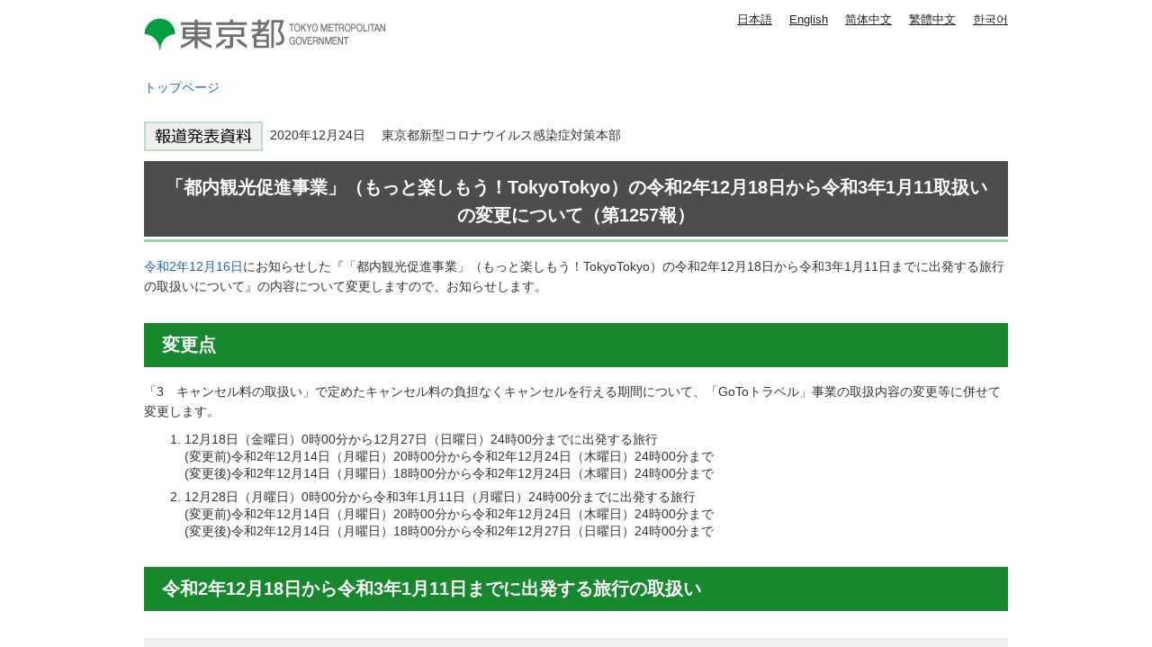

--- FILE ---
content_type: text/html
request_url: https://www.spt.metro.tokyo.lg.jp/tosei/hodohappyo/press/2020/12/25/24.html
body_size: 3077
content:
<!DOCTYPE HTML PUBLIC "-//W3C//DTD HTML 4.01 Transitional//EN" "http://www.w3.org/TR/html4/loose.dtd">
<html lang="ja">
<head>
<meta http-equiv="Content-Type" content="text/html; charset=utf-8">
<meta http-equiv="Content-Style-Type" content="text/css">
<meta http-equiv="Content-Script-Type" content="text/javascript">

<title>都内観光促進事業の取扱いの変更（1257報）｜東京都</title>
<meta name="description" content="「都内観光促進事業」（もっと楽しもう！TokyoTokyo）の令和2年12月18日から令和3年1月11日までに出発する旅行の取扱いの変更について">

<meta name="author" content="東京都">
<meta name="viewport" content="width=device-width, maximum-scale=3.0">
<meta name="format-detection" content="telephone=no">
<meta name="referrer" content="no-referrer-when-downgrade">
<script type="text/javascript" src="/tosei/shared/js/g_tag.js"></script>

<meta name="category" content="press">

<meta name="press_category" content="お知らせ">


<meta name="press_depertment" content="東京都新型コロナウイルス感染症対策本部">

<meta name="press_date" content="2020-12-24">

<link href="/tosei/shared/style/default.css" rel="stylesheet" type="text/css" media="all">
<link href="/tosei/shared/style/shared.css" rel="stylesheet" type="text/css" media="all">
<link href="/tosei/shared/style/color/color0.css" rel="stylesheet" type="text/css" media="all" id="tmp_color" title="default" class="tmp_color">
<link href="/tosei/shared/style/color/color1.css" rel="alternate stylesheet" type="text/css" media="all" title="darkblue" class="tmp_color">
<link href="/tosei/shared/style/color/color2.css" rel="alternate stylesheet" type="text/css" media="all" title="yellow" class="tmp_color">
<link href="/tosei/shared/style/color/color3.css" rel="alternate stylesheet" type="text/css" media="all" title="black" class="tmp_color">
<link href="/tosei/shared/style/font/normal.css" rel="stylesheet" type="text/css" id="tmp_font" media="all" title="default" class="tmp_font">
<link href="/tosei/shared/style/font/small.css" rel="alternate stylesheet" type="text/css" media="all" title="small" class="tmp_font">
<link href="/tosei/shared/style/font/big.css" rel="alternate stylesheet" type="text/css" media="all" title="big" class="tmp_font">
<link href="/tosei/shared/style/font/big2.css" rel="alternate stylesheet" type="text/css" media="all" title="big2" class="tmp_font">
<link href="/tosei/shared/templates/press_free/style/edit.css" rel="stylesheet" type="text/css" media="all">
<link href="/tosei/shared/style/tablet.css" rel="stylesheet" media="only screen and (min-width : 671px) and (max-width : 959px)" type="text/css" id="tmp_tablet_css">
<link href="/tosei/shared/style/smartphone.css" rel="stylesheet" media="only screen and (max-width : 670px)" type="text/css" id="tmp_smartphone_css">
<link href="/tosei/shared/images/favicon/favicon.ico" rel="shortcut icon" type="image/vnd.microsoft.icon">
<link href="/tosei/shared/images/favicon/apple-touch-icon-precomposed.png" rel="apple-touch-icon-precomposed">
<script type="text/javascript" src="/tosei/shared/js/jquery.js"></script>
<script type="text/javascript" src="/tosei/shared/js/gd.js"></script>
<script type="text/javascript" src="/tosei/shared/js/setting_head.js"></script>





</head>
<body class="format_free custom_press_free no_javascript">
<noscript><iframe src="https://www.googletagmanager.com/ns.html?id=GTM-WW9DZ5T" height="0" width="0" style="display:none;visibility:hidden" title="Google Tag Manager"></iframe></noscript>
<script type="text/javascript" src="/tosei/shared/js/setting_body.js"></script>
<div id="tmp_wrapper">
<noscript>
<p>このサイトではJavaScriptを使用したコンテンツ・機能を提供しています。JavaScriptを有効にするとご利用いただけます。</p>
</noscript>
<p><a href="#tmp_honbun" class="skip">本文へスキップします。</a></p>
<div id="tmp_wrap_header">

<div id="tmp_header">
<div id="tmp_hlogo">
<p><a href="https://www.metro.tokyo.lg.jp/"><span>東京都 TOKYO METROPOLITAN GOVERNMENT</span></a></p>
</div>
<ul id="tmp_hnavi_s">
    <li id="tmp_hnavi_lmenu"><a href="javascript:void(0);"><span>メニュー</span></a> </li>
</ul>
<div id="tmp_means">
<div id="tmp_means_primary">
<olang>
<ul id="tmp_hnavi">
    <li class="lang_btn"><a href="https://www.spt.metro.tokyo.lg.jp/">日本語</a></li>
    <li class="lang_btn"><a href="https://honyaku.j-server.com/LUCTKSPT/ns/w4/jaen/">English</a></li>
    <li class="lang_btn"><a href="https://honyaku.j-server.com/LUCTKSPT/ns/w4/jazh/">简体中文</a></li>
    <li class="lang_btn"><a href="https://honyaku.j-server.com/LUCTKSPT/ns/w4/jazhb/">繁體中文</a></li>
    <li class="lang_btn"><a href="https://honyaku.j-server.com/LUCTKSPT/ns/w4/jako/">한국어</a></li>
</ul>
</olang>
</div>
</div>
</div>



<div id="tmp_pankuzu">
<p><a href="https://www.metro.tokyo.lg.jp/">トップページ</a></p>
</div>
</div>
<div id="tmp_wrap_main" class="column_cnt">
<div id="tmp_main">
<div class="wrap_col_main">
<div class="col_main">
<p id="tmp_honbun" class="skip">ここから本文です。</p>
<div id="tmp_contents">
<div id="tmp_wrap_custom_update">

<!-- -->

<div id="tmp_custom_update">


</div>
</div>

<p class="press_icon"><img src="/tosei/shared/templates/press_free/images/press_icon.gif" width="132" height="33" alt="報道発表資料">&nbsp;

2020年12月24日　


東京都新型コロナウイルス感染症対策本部

</p>






<h1 align="center">「都内観光促進事業」（もっと楽しもう！TokyoTokyo）の令和2年12月18日から令和3年1月11取扱いの変更について（第1257報）</h1>
<p><a href="https://pwww.metro.tokyo.lg.jp/tosei/hodohappyo/press/2020/12/17/21.html">令和2年12月16日</a>にお知らせした『「都内観光促進事業」（もっと楽しもう！TokyoTokyo）の令和2年12月18日から令和3年1月11日までに出発する旅行の取扱いについて』の内容について変更しますので、お知らせします。</p>
<h2>変更点</h2>
<p>「3　キャンセル料の取扱い」で定めたキャンセル料の負担なくキャンセルを行える期間について、「GoToトラベル」事業の取扱内容の変更等に併せて変更します。</p>
<ol>
    <li>12月18日（金曜日）0時00分から12月27日（日曜日）24時00分までに出発する旅行<br>
    (変更前)令和2年12月14日（月曜日）20時00分から令和2年12月24日（木曜日）24時00分まで<br>
    (変更後)令和2年12月14日（月曜日）18時00分から令和2年12月24日（木曜日）24時00分まで</li>
    <li>12月28日（月曜日）0時00分から令和3年1月11日（月曜日）24時00分までに出発する旅行<br>
    (変更前)令和2年12月14日（月曜日）20時00分から令和2年12月24日（木曜日）24時00分まで<br>
    (変更後)令和2年12月14日（月曜日）18時00分から令和2年12月27日（日曜日）24時00分まで</li>
</ol>
<h2>令和2年12月18日から令和3年1月11日までに出発する旅行の取扱い</h2>
<h3>1　新規予約の停止</h3>
<ul>
    <li>令和2年12月18日（金曜日）0時00分から令和3年1月11日（月曜日）24時00分までに出発する旅行の新規予約（12月15日（火曜日）0時00分以降の予約）を停止します。</li>
</ul>
<h3>2　既に予約をしている旅行についての利用の停止</h3>
<h4>（1）対象者</h4>
<p>全ての都民の方</p>
<h4>（2）利用停止の対象となる旅行 </h4>
<ul>
    <li>令和2年12月14日（月曜日）24時00分までに予約をした旅行で、12月18日（金曜日）0時00分から令和3年1月11日（月曜日）24時00分までに出発する旅行については、本事業の利用を停止します。</li>
    <li>ただし、12月21日（月曜日）24時00分の出発分までは、周知のための経過措置として、助成（割引）対象となります。</li>
</ul>
<p>  </p>
<h3>3　キャンセル料の取扱い</h3>
<p>※変更内容は【注】部分</p>
<h4>（1）上記2に該当して旅行をキャンセルした方</h4>
<ol>
    <li>12月18日（金曜日）0時00分から12月27日（日曜日）24時00分までに出発する旅行
    <ul>
        <li>令和2年12月14日（月曜日）18時00分<sup>【注】</sup>から12月24日（木曜日）24時00分までの間に、上記2の旅行をキャンセルした場合、キャンセル料の負担はありません。</li>
    </ul>
    </li>
    <li>12月28日（月曜日）0時00分から令和3年1月11日（月曜日）24時00分までに出発する旅行
    <ul>
        <li>令和2年12月14日（月曜日）18時00分<sup>【注】</sup>から12月27日（日曜日）24時00分<sup>【注】</sup>までの間に、上記2の旅行をキャンセルした場合、キャンセル料の負担はありません。   </li>
    </ul>
    </li>
</ol>
<h4>（2）登録旅行業者等</h4>
<p>キャンセル料見合いとして、以下のとおり東京観光財団が負担します。</p>
<ol>
    <li>12月18日（金曜日）0時00分から12月27日（日曜日）24時00分までに出発する旅行
    <ul>
        <li>キャンセル料見合いとして、旅行代金の35％に相当する額（宿泊は1人1泊あたり5,000円、日帰りは1人1回あたり2,500円を上限）</li>
        <li>12月28日（月曜日）チェックアウトの旅行はこちらに該当します。</li>
    </ul>
    </li>
    <li>12月28日（月曜日）0時00分から令和3年1月11日（月曜日）24時00分までに出発する旅行
    <ul>
        <li>キャンセル料見合いとして、旅行代金の50％に相当する額（宿泊は1人1泊あたり5,000円、日帰りは1人1回あたり2,500円を上限）</li>
        <li>12月27日（日曜日）24時00分までに出発する旅行であっても、12月28日（月曜日）から1月11日（月曜日）までの間の宿泊を旅行日程に含む場合はこちらに該当します。</li>
    </ul>
    </li>
    <li>「GoToトラベル」事業を併用する旅行のキャンセル料見合いの額については国が負担します。<br>
    （参考）<a href="https://biz.goto.jata-net.or.jp/">GoToトラベル事業者向け公式サイト（外部サイトへリンク）</a></li>
</ol>
<h3>4　公式ホームページ</h3>
<ul>
    <li><a href="https://motto-tokyo.jp/">旅行者向けホームぺージ（外部サイトへリンク）</a></li>
    <li><a href="https://motto-tokyo.jp/business/">事業者向けホームぺージ（外部サイトへリンク）</a> </li>
</ul>
<h3>5　その他</h3>
<p>島しょ地域で利用可能なプレミアム付き宿泊旅行商品券「しまぽ通貨」は、11月28日（土曜日）0時00分から12月17日（木曜日）24時00分までの間、販売を停止しているところですが、令和3年1月11日（月曜日）24時00分まで、販売の停止を継続します。</p>
<p>&nbsp;</p>
<h2>関連情報</h2>
<p><a href="https://www.bousai.metro.tokyo.lg.jp/taisaku/saigai/1010035/index.html">東京都防災ホームページ　東京都新型コロナウイルス感染症対策本部報</a></p>
<table class="inquiry">
    <tbody>
        <tr>
            <td>
            <p>問い合わせ先<br>
            （事業全般）<br>
            産業労働局観光部振興課<br>
            電話　03-5320-4767<br>
            （対象期間の旅行の取扱い等）<br>
            （公財）東京観光財団地域振興部事業課<br>
            電話　03-5579-2682<br>
            都内観光促進事業事務局コールセンター<br>
            ・都民の方向け<br>
            電話　03-5765-5420　<br>
            ・旅行業者等向け<br>
            電話　03-5484-5886<br>
            しまぽ通貨事務局コールセンター<br>
            電話　0570-001542</p>
            </td>
        </tr>
    </tbody>
</table>


</div>
</div>
</div>
</div>
</div>


<div id="tmp_faddress">
<address><span class="spbr">東京都庁</span><span>〒163-8001 東京都新宿区西新宿2-8-1</span> <span class="spbr">電話：03-5321-1111(代表)</span><span class="spbr">法人番号：8000020130001</span> </address>
<p lang="en">Copyright (C) 2000～ Tokyo Metropolitan Government. All Rights Reserved.</p>
</div></div>
<script type="text/javascript" src="/tosei/shared/js/setting_onload.js"></script>
</body>
</html>
